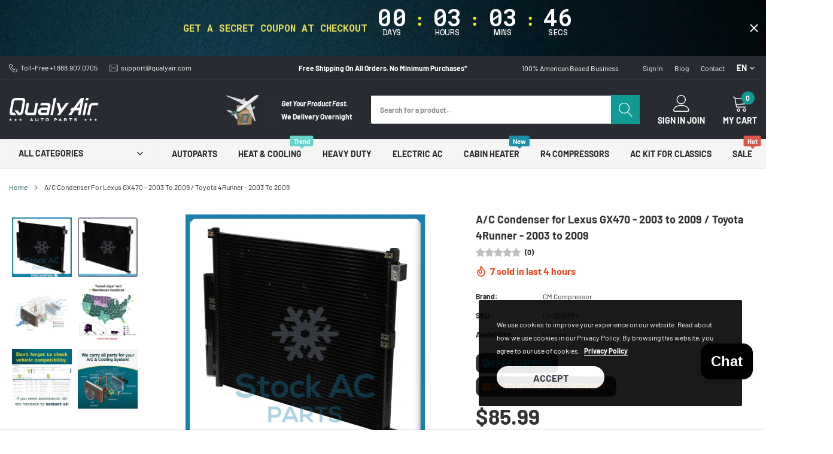

--- FILE ---
content_type: text/javascript
request_url: https://qualyair.us/cdn/shop/t/37/assets/quick-add-bulk.js?v=7123619211498327191764285969
body_size: 655
content:
class BulkModal extends HTMLElement{constructor(){super()}connectedCallback(){if(this.innerHTML.trim()===""){const productUrl=this.dataset.url.split("?")[0];fetch(`${productUrl}?section_id=bulk-quick-order-list`).then(response=>response.text()).then(responseText=>{document.body.classList.add("quickshop-popup-show");const sourceQty=new DOMParser().parseFromString(responseText,"text/html").querySelector(".quick-order-list-container").parentNode;this.innerHTML=sourceQty.innerHTML,(window.show_multiple_currencies&&Currency.currentCurrency!=shopCurrency||window.show_auto_currency)&&Currency.convertAll(window.shop_currency,$("#currencies .active").attr("data-currency"),"span.money","money_format")}).catch(e=>{console.error(e)})}}}customElements.define("bulk-modal",BulkModal),customElements.get("quick-add-bulk")||customElements.define("quick-add-bulk",class extends BulkAdd{constructor(){super(),this.quantity=this.querySelector("quantity-input-bulk");const debouncedOnChange=debounce(event=>{parseInt(event.target.value)===0?this.startQueue(event.target.dataset.index,parseInt(event.target.value)):this.validateQuantity(event)},ON_CHANGE_DEBOUNCE_TIMER);this.addEventListener("change",debouncedOnChange.bind(this)),this.listenForActiveInput(),this.listenForKeydown(),this.lastActiveInputId=null;const pageParams=new URLSearchParams(window.location.search);window.pageNumber=decodeURIComponent(pageParams.get("page")||"")}connectedCallback(){this.cartUpdateUnsubscriber=subscribe(PUB_SUB_EVENTS.cartUpdate,event=>{event.source==="quick-add"||event.cartData.items&&!event.cartData.items.some(item=>item.id===parseInt(this.dataset.index))||event.cartData.variant_id&&event.cartData.variant_id!==parseInt(this.dataset.index)||this.onCartUpdate().then(()=>{this.listenForActiveInput(),this.listenForKeydown()})})}disconnectedCallback(){this.cartUpdateUnsubscriber&&this.cartUpdateUnsubscriber()}getInput(){return this.querySelector("quantity-input-bulk input")}listenForActiveInput(){this.classList.contains("hidden")||this.getInput().addEventListener("focusin",event=>event.target.select()),this.isEnterPressed=!1}listenForKeydown(){this.getInput().addEventListener("keydown",event=>{event.key==="Enter"&&(this.getInput().blur(),this.isEnterPressed=!0)})}cleanErrorMessageOnType(event){event.target.addEventListener("keypress",()=>{event.target.setCustomValidity("")},{once:!0})}onCartUpdate(){return new Promise((resolve,reject)=>{fetch(`${this.getSectionsUrl()}?section_id=${this.closest(".collection").dataset.id}`).then(response=>response.text()).then(responseText=>{const sourceQty=new DOMParser().parseFromString(responseText,"text/html").querySelector(`#quick-add-bulk-${this.dataset.id}-${this.closest(".collection").dataset.id}`);sourceQty&&(this.innerHTML=sourceQty.innerHTML),resolve()}).catch(e=>{console.error(e),reject(e)})})}updateMultipleQty(items){const ids=Object.keys(items),body=JSON.stringify({updates:items,sections:this.getSectionsToRender().map(section=>section.section),sections_url:this.getSectionsUrl()});fetch(`${routes.cart_update_url}`,{...fetchConfig(),body}).then(response=>response.text()).then(state=>{const parsedState=JSON.parse(state);this.renderSections(parsedState,ids),publish(PUB_SUB_EVENTS.cartUpdate,{source:"quick-add",cartData:parsedState})}).catch(()=>{}).finally(()=>{this.requestStarted=!1})}getSectionsToRender(){return[{id:`quick-add-bulk-${this.dataset.id}-${this.closest(".collection-quick-add-bulk").dataset.id}`,section:this.closest(".collection-quick-add-bulk").dataset.id,selector:`#quick-add-bulk-${this.dataset.id}-${this.closest(".collection-quick-add-bulk").dataset.id}`},{id:"cart-icon-bubble",section:"cart-icon-bubble",selector:".shopify-section"},{id:"CartDrawer",selector:"#CartDrawer",section:"cart-drawer"}]}renderSections(parsedState,ids){this.queue.filter(element=>ids.includes(element.id)).length===0&&(this.getSectionsToRender().forEach(section=>{const sectionElement=document.getElementById(section.id);sectionElement&&sectionElement.parentElement&&sectionElement.parentElement.classList.contains("drawer")&&(parsedState.items.length>0?sectionElement.parentElement.classList.remove("is-empty"):sectionElement.parentElement.classList.add("is-empty"),setTimeout(()=>{document.querySelector("#CartDrawer-Overlay").addEventListener("click",this.cart.close.bind(this.cart))}));const elementToReplace=sectionElement&&sectionElement.querySelector(section.selector)?sectionElement.querySelector(section.selector):sectionElement;elementToReplace&&(elementToReplace.innerHTML=this.getSectionInnerHTML(parsedState.sections[section.section],section.selector)),(window.show_multiple_currencies&&Currency.currentCurrency!=shopCurrency||window.show_auto_currency)&&Currency.convertAll(window.shop_currency,$("#currencies .active").attr("data-currency"),"span.money","money_format")}),this.isEnterPressed&&this.querySelector(`#Quantity-${this.lastActiveInputId}`).select(),this.listenForActiveInput(),this.listenForKeydown())}});
//# sourceMappingURL=/cdn/shop/t/37/assets/quick-add-bulk.js.map?v=7123619211498327191764285969
